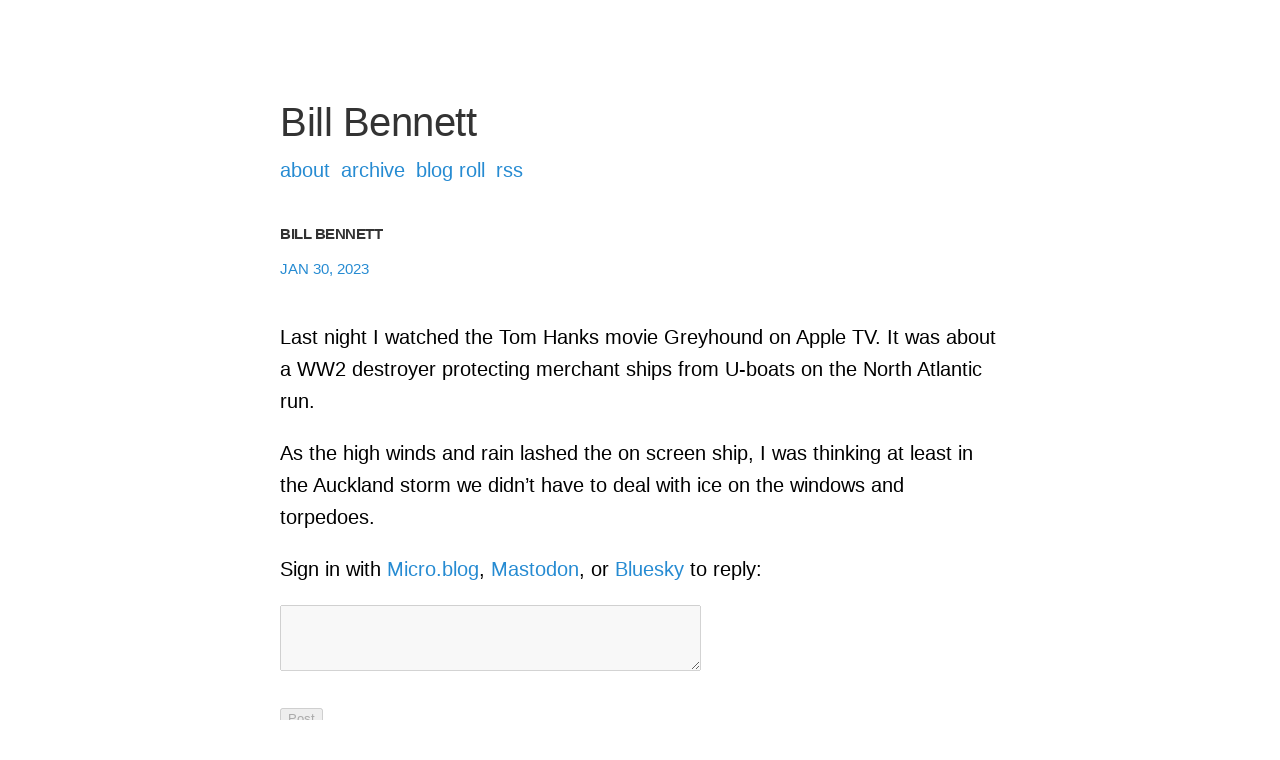

--- FILE ---
content_type: text/html; charset=utf-8
request_url: https://billbennett.micro.blog/2023/01/30/last-night-i.html
body_size: 2972
content:
<!DOCTYPE html>
<html lang="en">
<head>
  <meta charset="utf-8">
  <meta name="viewport" content="width=device-width, initial-scale=1">
  <title>Bill Bennett</title>
  <link rel="stylesheet" href="//fonts.googleapis.com/css?family=Source+Sans+Pro:300,300i,600">
  <link rel="stylesheet" href="/style.css?1743736567">

  
  <link rel="alternate" href="https://billbennett.micro.blog/feed.xml" type="application/rss+xml" title="Bill Bennett">
  <link rel="alternate" href="https://billbennett.micro.blog/feed.json" type="application/json" title="Bill Bennett">




<link rel="me" href="https://micro.blog/billbennettnz">


  <link rel="me" href="https://twitter.com/billbennettnz">






<link rel="shortcut icon" href="https://micro.blog/billbennettnz/favicon.png" type="image/x-icon">
<link rel="EditURI" type="application/rsd+xml" href="https://billbennett.micro.blog/rsd.xml">
<link rel="authorization_endpoint" href="https://micro.blog/indieauth/auth">
<link rel="token_endpoint" href="https://micro.blog/indieauth/token">
<link rel="subscribe" href="https://micro.blog/users/follow">
<link rel="webmention" href="https://micro.blog/webmention">
<link rel="micropub" href="https://micro.blog/micropub">
<link rel="microsub" href="https://micro.blog/microsub">

<link rel="stylesheet" href="/custom.css?1743736567">




  
<meta name="google-site-verification" content="JIg7AStTjWXOAy-RPQ-31eIi3ARmFdTJLwXg1Gv_nMM" />



  


  <link href="https://mastodon.nz/@billbennett" rel="me" />


  
  <link rel="blogroll" type="text/xml" href="/.well-known/recommendations.opml">




</head>

<body>
  <div class="container">
  	<header class="masthead">
  <h1 class="masthead-title">
    <a href="/">Bill Bennett</a>
  </h1>
  <nav class="masthead-nav">

	
		
			<a class="page-link" href="/about/">About</a>
		
	
		
			<a class="page-link" href="/archive/">Archive</a>
		
	
		
			<a class="page-link" href="/blog-roll/">Blog roll</a>
		
	

	<a class="page-link" href="https://billbennett.micro.blog/feed.xml">RSS</a>
  </nav>
</header>

	
<header class="masthead">
  <h1 class="masthead-title--small">
    <a href="/">Bill Bennett</a>
  </h1>
</header>
<div class="content post h-entry">
	
  <div class="post-date">
    <a href="https://billbennett.micro.blog/2023/01/30/last-night-i.html" class="u-url"><time class="dt-published" datetime="2023-01-30 13:31:15 &#43;1200">Jan 30, 2023</time></a>
  </div>
  <div class="e-content">
  <p>Last night I watched the Tom Hanks movie Greyhound on Apple TV. It was about a WW2 destroyer protecting merchant ships from U-boats on the North Atlantic run.</p>
<p>As the high winds and rain lashed the on screen ship, I was thinking at least in the Auckland storm we didn&rsquo;t have to deal with ice on the windows and torpedoes.</p>

  </div>
</div>


<script type="text/javascript" src="https://micro.blog/conversation.js?url=https%3a%2f%2fbillbennett.micro.blog%2f2023%2f01%2f30%2flast-night-i.html"></script>



    <footer class="site-footer">
	<p class="text">Follow <a href="https://micro.blog/billbennettnz">@billbennettnz on Micro.blog</a>.</p>
</footer>

  </div>
  
		
</body>
</html>


--- FILE ---
content_type: text/css; charset=utf-8
request_url: https://billbennett.micro.blog/custom.css?1743736567
body_size: 51
content:
body {color: #000;}

html {font-family: sans-serif;}

.masthead .masthead-nav a {
    color: #268bd2;
    font-weight: 500;
}

.site-footer {
    color: #000;
}

/* Show all posts when pagination is present, but only the first one when not. */
.container:not(:has(#post-nav)) .list-item:nth-child(n + 2) {
  display: none;
}

--- FILE ---
content_type: application/javascript;charset=utf-8
request_url: https://micro.blog/conversation.js?url=https%3a%2f%2fbillbennett.micro.blog%2f2023%2f01%2f30%2flast-night-i.html
body_size: 2039
content:
document.write('<div class="microblog_conversation">');



// get parameters from the URL
const post_id = 16361179;
const post_url = "https://billbennett.micro.blog/2023/01/30/last-night-i.html";
const params = new URLSearchParams(window.location.search);
const token = params.get("token");
const username = params.get("username");

// reset the URL so token isn't visible
const url = new URL(window.location.href);
url.search = "";
history.pushState({}, document.title, url.toString());

document.write(`<form method="POST" class="microblog_reply_form" action="https://micro.blog/account/comments/${post_id}/post">`);

if ((username != null) && (username.length > 0)) {
	document.write(`<p class="microblog_reply_signin">Replying as @${username}:</p>`);
}
else {
	document.write('<p class="microblog_reply_signin">Sign in with <a href="https://micro.blog/account/comments/16361179/mb?url=https://billbennett.micro.blog/2023/01/30/last-night-i.html">Micro.blog</a>, <a href="https://micro.blog/account/comments/16361179/mastodon?url=https://billbennett.micro.blog/2023/01/30/last-night-i.html">Mastodon</a>, or <a href="https://micro.blog/account/comments/16361179/bluesky?url=https://billbennett.micro.blog/2023/01/30/last-night-i.html">Bluesky</a> to reply:</p>');
}

document.write(`<input type="hidden" name="token" value="${token}">`);
document.write(`<input type="hidden" name="username" value="${username}">`);
document.write(`<input type="hidden" name="url" value="${post_url}">`);

if ((username != null) && (username.length > 0)) {
	document.write(`<p class="microblog_reply_textarea"><textarea name="text" rows="4" cols="50"></textarea></p>`);
	document.write(`<p class="microblog_reply_button"><input type="submit" value="Post"></p>`);
}
else {
	document.write(`<p class="microblog_reply_textarea"><textarea name="text" rows="4" cols="50" disabled></textarea></p>`);
	document.write(`<p class="microblog_reply_button"><input type="submit" value="Post" disabled></p>`);
}

document.write('</form>');


document.write('</div>');
